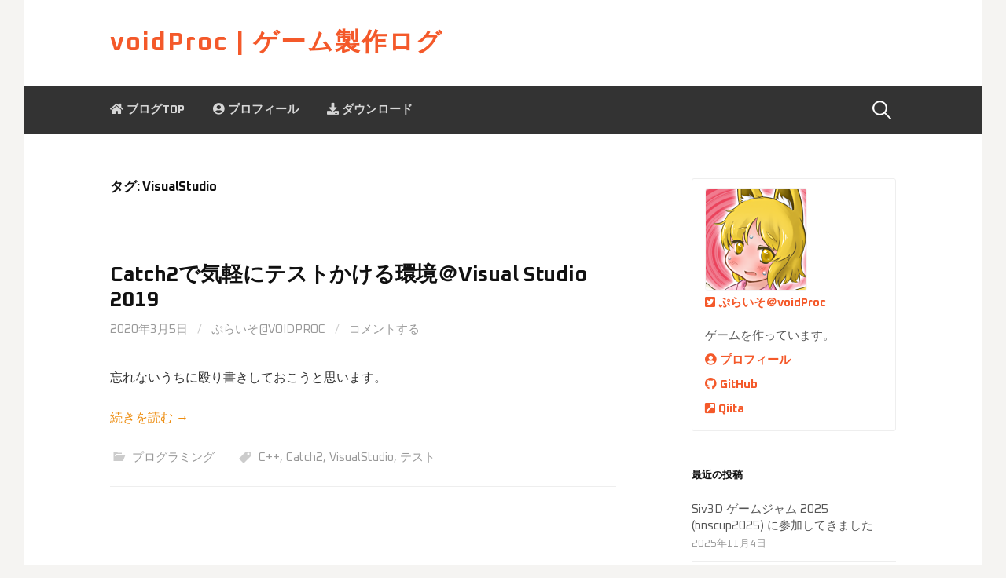

--- FILE ---
content_type: text/html; charset=UTF-8
request_url: https://voidproc.com/blog/archives/tag/visualstudio
body_size: 9502
content:
<!DOCTYPE html>
<!--[if IE 8]>
<html class="ie8" dir="ltr" lang="ja" prefix="og: https://ogp.me/ns#">
<![endif]-->
<!--[if !(IE 8) ]><!-->
<html dir="ltr" lang="ja" prefix="og: https://ogp.me/ns#">
<!--<![endif]-->
<head>
<meta charset="UTF-8">
<meta name="viewport" content="width=device-width, initial-scale=1">
<link rel="profile" href="http://gmpg.org/xfn/11">
<link rel="pingback" href="https://voidproc.com/blog/xmlrpc.php">
<!--[if lt IE 9]>
<script src="https://voidproc.com/blog/wp-content/themes/first/js/html5shiv.js"></script>
<![endif]-->
<title>VisualStudio | voidProc | ゲーム製作ログ</title>
	<style>img:is([sizes="auto" i], [sizes^="auto," i]) { contain-intrinsic-size: 3000px 1500px }</style>
	
		<!-- All in One SEO 4.8.5 - aioseo.com -->
	<meta name="robots" content="noindex, max-image-preview:large" />
	<link rel="canonical" href="https://voidproc.com/blog/archives/tag/visualstudio" />
	<meta name="generator" content="All in One SEO (AIOSEO) 4.8.5" />
		<script type="application/ld+json" class="aioseo-schema">
			{"@context":"https:\/\/schema.org","@graph":[{"@type":"BreadcrumbList","@id":"https:\/\/voidproc.com\/blog\/archives\/tag\/visualstudio#breadcrumblist","itemListElement":[{"@type":"ListItem","@id":"https:\/\/voidproc.com\/blog#listItem","position":1,"name":"\u30db\u30fc\u30e0","item":"https:\/\/voidproc.com\/blog","nextItem":{"@type":"ListItem","@id":"https:\/\/voidproc.com\/blog\/archives\/tag\/visualstudio#listItem","name":"VisualStudio"}},{"@type":"ListItem","@id":"https:\/\/voidproc.com\/blog\/archives\/tag\/visualstudio#listItem","position":2,"name":"VisualStudio","previousItem":{"@type":"ListItem","@id":"https:\/\/voidproc.com\/blog#listItem","name":"\u30db\u30fc\u30e0"}}]},{"@type":"CollectionPage","@id":"https:\/\/voidproc.com\/blog\/archives\/tag\/visualstudio#collectionpage","url":"https:\/\/voidproc.com\/blog\/archives\/tag\/visualstudio","name":"VisualStudio | voidProc | \u30b2\u30fc\u30e0\u88fd\u4f5c\u30ed\u30b0","inLanguage":"ja","isPartOf":{"@id":"https:\/\/voidproc.com\/blog\/#website"},"breadcrumb":{"@id":"https:\/\/voidproc.com\/blog\/archives\/tag\/visualstudio#breadcrumblist"}},{"@type":"Organization","@id":"https:\/\/voidproc.com\/blog\/#organization","name":"voidProc | \u30b2\u30fc\u30e0\u88fd\u4f5c\u30ed\u30b0","url":"https:\/\/voidproc.com\/blog\/"},{"@type":"WebSite","@id":"https:\/\/voidproc.com\/blog\/#website","url":"https:\/\/voidproc.com\/blog\/","name":"voidProc | \u30b2\u30fc\u30e0\u88fd\u4f5c\u30ed\u30b0","inLanguage":"ja","publisher":{"@id":"https:\/\/voidproc.com\/blog\/#organization"}}]}
		</script>
		<!-- All in One SEO -->

<link rel='dns-prefetch' href='//fonts.googleapis.com' />
<link rel="alternate" type="application/rss+xml" title="voidProc | ゲーム製作ログ &raquo; フィード" href="https://voidproc.com/blog/feed" />
<link rel="alternate" type="application/rss+xml" title="voidProc | ゲーム製作ログ &raquo; コメントフィード" href="https://voidproc.com/blog/comments/feed" />
<link rel="alternate" type="application/rss+xml" title="voidProc | ゲーム製作ログ &raquo; VisualStudio タグのフィード" href="https://voidproc.com/blog/archives/tag/visualstudio/feed" />
<script type="text/javascript">
/* <![CDATA[ */
window._wpemojiSettings = {"baseUrl":"https:\/\/s.w.org\/images\/core\/emoji\/16.0.1\/72x72\/","ext":".png","svgUrl":"https:\/\/s.w.org\/images\/core\/emoji\/16.0.1\/svg\/","svgExt":".svg","source":{"concatemoji":"https:\/\/voidproc.com\/blog\/wp-includes\/js\/wp-emoji-release.min.js?ver=5f469e974a2a1778217fbf515230422a"}};
/*! This file is auto-generated */
!function(s,n){var o,i,e;function c(e){try{var t={supportTests:e,timestamp:(new Date).valueOf()};sessionStorage.setItem(o,JSON.stringify(t))}catch(e){}}function p(e,t,n){e.clearRect(0,0,e.canvas.width,e.canvas.height),e.fillText(t,0,0);var t=new Uint32Array(e.getImageData(0,0,e.canvas.width,e.canvas.height).data),a=(e.clearRect(0,0,e.canvas.width,e.canvas.height),e.fillText(n,0,0),new Uint32Array(e.getImageData(0,0,e.canvas.width,e.canvas.height).data));return t.every(function(e,t){return e===a[t]})}function u(e,t){e.clearRect(0,0,e.canvas.width,e.canvas.height),e.fillText(t,0,0);for(var n=e.getImageData(16,16,1,1),a=0;a<n.data.length;a++)if(0!==n.data[a])return!1;return!0}function f(e,t,n,a){switch(t){case"flag":return n(e,"\ud83c\udff3\ufe0f\u200d\u26a7\ufe0f","\ud83c\udff3\ufe0f\u200b\u26a7\ufe0f")?!1:!n(e,"\ud83c\udde8\ud83c\uddf6","\ud83c\udde8\u200b\ud83c\uddf6")&&!n(e,"\ud83c\udff4\udb40\udc67\udb40\udc62\udb40\udc65\udb40\udc6e\udb40\udc67\udb40\udc7f","\ud83c\udff4\u200b\udb40\udc67\u200b\udb40\udc62\u200b\udb40\udc65\u200b\udb40\udc6e\u200b\udb40\udc67\u200b\udb40\udc7f");case"emoji":return!a(e,"\ud83e\udedf")}return!1}function g(e,t,n,a){var r="undefined"!=typeof WorkerGlobalScope&&self instanceof WorkerGlobalScope?new OffscreenCanvas(300,150):s.createElement("canvas"),o=r.getContext("2d",{willReadFrequently:!0}),i=(o.textBaseline="top",o.font="600 32px Arial",{});return e.forEach(function(e){i[e]=t(o,e,n,a)}),i}function t(e){var t=s.createElement("script");t.src=e,t.defer=!0,s.head.appendChild(t)}"undefined"!=typeof Promise&&(o="wpEmojiSettingsSupports",i=["flag","emoji"],n.supports={everything:!0,everythingExceptFlag:!0},e=new Promise(function(e){s.addEventListener("DOMContentLoaded",e,{once:!0})}),new Promise(function(t){var n=function(){try{var e=JSON.parse(sessionStorage.getItem(o));if("object"==typeof e&&"number"==typeof e.timestamp&&(new Date).valueOf()<e.timestamp+604800&&"object"==typeof e.supportTests)return e.supportTests}catch(e){}return null}();if(!n){if("undefined"!=typeof Worker&&"undefined"!=typeof OffscreenCanvas&&"undefined"!=typeof URL&&URL.createObjectURL&&"undefined"!=typeof Blob)try{var e="postMessage("+g.toString()+"("+[JSON.stringify(i),f.toString(),p.toString(),u.toString()].join(",")+"));",a=new Blob([e],{type:"text/javascript"}),r=new Worker(URL.createObjectURL(a),{name:"wpTestEmojiSupports"});return void(r.onmessage=function(e){c(n=e.data),r.terminate(),t(n)})}catch(e){}c(n=g(i,f,p,u))}t(n)}).then(function(e){for(var t in e)n.supports[t]=e[t],n.supports.everything=n.supports.everything&&n.supports[t],"flag"!==t&&(n.supports.everythingExceptFlag=n.supports.everythingExceptFlag&&n.supports[t]);n.supports.everythingExceptFlag=n.supports.everythingExceptFlag&&!n.supports.flag,n.DOMReady=!1,n.readyCallback=function(){n.DOMReady=!0}}).then(function(){return e}).then(function(){var e;n.supports.everything||(n.readyCallback(),(e=n.source||{}).concatemoji?t(e.concatemoji):e.wpemoji&&e.twemoji&&(t(e.twemoji),t(e.wpemoji)))}))}((window,document),window._wpemojiSettings);
/* ]]> */
</script>
<style id='wp-emoji-styles-inline-css' type='text/css'>

	img.wp-smiley, img.emoji {
		display: inline !important;
		border: none !important;
		box-shadow: none !important;
		height: 1em !important;
		width: 1em !important;
		margin: 0 0.07em !important;
		vertical-align: -0.1em !important;
		background: none !important;
		padding: 0 !important;
	}
</style>
<link rel='stylesheet' id='wp-block-library-css' href='https://voidproc.com/blog/wp-includes/css/dist/block-library/style.min.css?ver=5f469e974a2a1778217fbf515230422a' type='text/css' media='all' />
<style id='classic-theme-styles-inline-css' type='text/css'>
/*! This file is auto-generated */
.wp-block-button__link{color:#fff;background-color:#32373c;border-radius:9999px;box-shadow:none;text-decoration:none;padding:calc(.667em + 2px) calc(1.333em + 2px);font-size:1.125em}.wp-block-file__button{background:#32373c;color:#fff;text-decoration:none}
</style>
<style id='global-styles-inline-css' type='text/css'>
:root{--wp--preset--aspect-ratio--square: 1;--wp--preset--aspect-ratio--4-3: 4/3;--wp--preset--aspect-ratio--3-4: 3/4;--wp--preset--aspect-ratio--3-2: 3/2;--wp--preset--aspect-ratio--2-3: 2/3;--wp--preset--aspect-ratio--16-9: 16/9;--wp--preset--aspect-ratio--9-16: 9/16;--wp--preset--color--black: #000000;--wp--preset--color--cyan-bluish-gray: #abb8c3;--wp--preset--color--white: #ffffff;--wp--preset--color--pale-pink: #f78da7;--wp--preset--color--vivid-red: #cf2e2e;--wp--preset--color--luminous-vivid-orange: #ff6900;--wp--preset--color--luminous-vivid-amber: #fcb900;--wp--preset--color--light-green-cyan: #7bdcb5;--wp--preset--color--vivid-green-cyan: #00d084;--wp--preset--color--pale-cyan-blue: #8ed1fc;--wp--preset--color--vivid-cyan-blue: #0693e3;--wp--preset--color--vivid-purple: #9b51e0;--wp--preset--gradient--vivid-cyan-blue-to-vivid-purple: linear-gradient(135deg,rgba(6,147,227,1) 0%,rgb(155,81,224) 100%);--wp--preset--gradient--light-green-cyan-to-vivid-green-cyan: linear-gradient(135deg,rgb(122,220,180) 0%,rgb(0,208,130) 100%);--wp--preset--gradient--luminous-vivid-amber-to-luminous-vivid-orange: linear-gradient(135deg,rgba(252,185,0,1) 0%,rgba(255,105,0,1) 100%);--wp--preset--gradient--luminous-vivid-orange-to-vivid-red: linear-gradient(135deg,rgba(255,105,0,1) 0%,rgb(207,46,46) 100%);--wp--preset--gradient--very-light-gray-to-cyan-bluish-gray: linear-gradient(135deg,rgb(238,238,238) 0%,rgb(169,184,195) 100%);--wp--preset--gradient--cool-to-warm-spectrum: linear-gradient(135deg,rgb(74,234,220) 0%,rgb(151,120,209) 20%,rgb(207,42,186) 40%,rgb(238,44,130) 60%,rgb(251,105,98) 80%,rgb(254,248,76) 100%);--wp--preset--gradient--blush-light-purple: linear-gradient(135deg,rgb(255,206,236) 0%,rgb(152,150,240) 100%);--wp--preset--gradient--blush-bordeaux: linear-gradient(135deg,rgb(254,205,165) 0%,rgb(254,45,45) 50%,rgb(107,0,62) 100%);--wp--preset--gradient--luminous-dusk: linear-gradient(135deg,rgb(255,203,112) 0%,rgb(199,81,192) 50%,rgb(65,88,208) 100%);--wp--preset--gradient--pale-ocean: linear-gradient(135deg,rgb(255,245,203) 0%,rgb(182,227,212) 50%,rgb(51,167,181) 100%);--wp--preset--gradient--electric-grass: linear-gradient(135deg,rgb(202,248,128) 0%,rgb(113,206,126) 100%);--wp--preset--gradient--midnight: linear-gradient(135deg,rgb(2,3,129) 0%,rgb(40,116,252) 100%);--wp--preset--font-size--small: 13px;--wp--preset--font-size--medium: 20px;--wp--preset--font-size--large: 36px;--wp--preset--font-size--x-large: 42px;--wp--preset--spacing--20: 0.44rem;--wp--preset--spacing--30: 0.67rem;--wp--preset--spacing--40: 1rem;--wp--preset--spacing--50: 1.5rem;--wp--preset--spacing--60: 2.25rem;--wp--preset--spacing--70: 3.38rem;--wp--preset--spacing--80: 5.06rem;--wp--preset--shadow--natural: 6px 6px 9px rgba(0, 0, 0, 0.2);--wp--preset--shadow--deep: 12px 12px 50px rgba(0, 0, 0, 0.4);--wp--preset--shadow--sharp: 6px 6px 0px rgba(0, 0, 0, 0.2);--wp--preset--shadow--outlined: 6px 6px 0px -3px rgba(255, 255, 255, 1), 6px 6px rgba(0, 0, 0, 1);--wp--preset--shadow--crisp: 6px 6px 0px rgba(0, 0, 0, 1);}:where(.is-layout-flex){gap: 0.5em;}:where(.is-layout-grid){gap: 0.5em;}body .is-layout-flex{display: flex;}.is-layout-flex{flex-wrap: wrap;align-items: center;}.is-layout-flex > :is(*, div){margin: 0;}body .is-layout-grid{display: grid;}.is-layout-grid > :is(*, div){margin: 0;}:where(.wp-block-columns.is-layout-flex){gap: 2em;}:where(.wp-block-columns.is-layout-grid){gap: 2em;}:where(.wp-block-post-template.is-layout-flex){gap: 1.25em;}:where(.wp-block-post-template.is-layout-grid){gap: 1.25em;}.has-black-color{color: var(--wp--preset--color--black) !important;}.has-cyan-bluish-gray-color{color: var(--wp--preset--color--cyan-bluish-gray) !important;}.has-white-color{color: var(--wp--preset--color--white) !important;}.has-pale-pink-color{color: var(--wp--preset--color--pale-pink) !important;}.has-vivid-red-color{color: var(--wp--preset--color--vivid-red) !important;}.has-luminous-vivid-orange-color{color: var(--wp--preset--color--luminous-vivid-orange) !important;}.has-luminous-vivid-amber-color{color: var(--wp--preset--color--luminous-vivid-amber) !important;}.has-light-green-cyan-color{color: var(--wp--preset--color--light-green-cyan) !important;}.has-vivid-green-cyan-color{color: var(--wp--preset--color--vivid-green-cyan) !important;}.has-pale-cyan-blue-color{color: var(--wp--preset--color--pale-cyan-blue) !important;}.has-vivid-cyan-blue-color{color: var(--wp--preset--color--vivid-cyan-blue) !important;}.has-vivid-purple-color{color: var(--wp--preset--color--vivid-purple) !important;}.has-black-background-color{background-color: var(--wp--preset--color--black) !important;}.has-cyan-bluish-gray-background-color{background-color: var(--wp--preset--color--cyan-bluish-gray) !important;}.has-white-background-color{background-color: var(--wp--preset--color--white) !important;}.has-pale-pink-background-color{background-color: var(--wp--preset--color--pale-pink) !important;}.has-vivid-red-background-color{background-color: var(--wp--preset--color--vivid-red) !important;}.has-luminous-vivid-orange-background-color{background-color: var(--wp--preset--color--luminous-vivid-orange) !important;}.has-luminous-vivid-amber-background-color{background-color: var(--wp--preset--color--luminous-vivid-amber) !important;}.has-light-green-cyan-background-color{background-color: var(--wp--preset--color--light-green-cyan) !important;}.has-vivid-green-cyan-background-color{background-color: var(--wp--preset--color--vivid-green-cyan) !important;}.has-pale-cyan-blue-background-color{background-color: var(--wp--preset--color--pale-cyan-blue) !important;}.has-vivid-cyan-blue-background-color{background-color: var(--wp--preset--color--vivid-cyan-blue) !important;}.has-vivid-purple-background-color{background-color: var(--wp--preset--color--vivid-purple) !important;}.has-black-border-color{border-color: var(--wp--preset--color--black) !important;}.has-cyan-bluish-gray-border-color{border-color: var(--wp--preset--color--cyan-bluish-gray) !important;}.has-white-border-color{border-color: var(--wp--preset--color--white) !important;}.has-pale-pink-border-color{border-color: var(--wp--preset--color--pale-pink) !important;}.has-vivid-red-border-color{border-color: var(--wp--preset--color--vivid-red) !important;}.has-luminous-vivid-orange-border-color{border-color: var(--wp--preset--color--luminous-vivid-orange) !important;}.has-luminous-vivid-amber-border-color{border-color: var(--wp--preset--color--luminous-vivid-amber) !important;}.has-light-green-cyan-border-color{border-color: var(--wp--preset--color--light-green-cyan) !important;}.has-vivid-green-cyan-border-color{border-color: var(--wp--preset--color--vivid-green-cyan) !important;}.has-pale-cyan-blue-border-color{border-color: var(--wp--preset--color--pale-cyan-blue) !important;}.has-vivid-cyan-blue-border-color{border-color: var(--wp--preset--color--vivid-cyan-blue) !important;}.has-vivid-purple-border-color{border-color: var(--wp--preset--color--vivid-purple) !important;}.has-vivid-cyan-blue-to-vivid-purple-gradient-background{background: var(--wp--preset--gradient--vivid-cyan-blue-to-vivid-purple) !important;}.has-light-green-cyan-to-vivid-green-cyan-gradient-background{background: var(--wp--preset--gradient--light-green-cyan-to-vivid-green-cyan) !important;}.has-luminous-vivid-amber-to-luminous-vivid-orange-gradient-background{background: var(--wp--preset--gradient--luminous-vivid-amber-to-luminous-vivid-orange) !important;}.has-luminous-vivid-orange-to-vivid-red-gradient-background{background: var(--wp--preset--gradient--luminous-vivid-orange-to-vivid-red) !important;}.has-very-light-gray-to-cyan-bluish-gray-gradient-background{background: var(--wp--preset--gradient--very-light-gray-to-cyan-bluish-gray) !important;}.has-cool-to-warm-spectrum-gradient-background{background: var(--wp--preset--gradient--cool-to-warm-spectrum) !important;}.has-blush-light-purple-gradient-background{background: var(--wp--preset--gradient--blush-light-purple) !important;}.has-blush-bordeaux-gradient-background{background: var(--wp--preset--gradient--blush-bordeaux) !important;}.has-luminous-dusk-gradient-background{background: var(--wp--preset--gradient--luminous-dusk) !important;}.has-pale-ocean-gradient-background{background: var(--wp--preset--gradient--pale-ocean) !important;}.has-electric-grass-gradient-background{background: var(--wp--preset--gradient--electric-grass) !important;}.has-midnight-gradient-background{background: var(--wp--preset--gradient--midnight) !important;}.has-small-font-size{font-size: var(--wp--preset--font-size--small) !important;}.has-medium-font-size{font-size: var(--wp--preset--font-size--medium) !important;}.has-large-font-size{font-size: var(--wp--preset--font-size--large) !important;}.has-x-large-font-size{font-size: var(--wp--preset--font-size--x-large) !important;}
:where(.wp-block-post-template.is-layout-flex){gap: 1.25em;}:where(.wp-block-post-template.is-layout-grid){gap: 1.25em;}
:where(.wp-block-columns.is-layout-flex){gap: 2em;}:where(.wp-block-columns.is-layout-grid){gap: 2em;}
:root :where(.wp-block-pullquote){font-size: 1.5em;line-height: 1.6;}
</style>
<link rel='stylesheet' id='parent-style-css' href='https://voidproc.com/blog/wp-content/themes/first/style.css?ver=5f469e974a2a1778217fbf515230422a' type='text/css' media='all' />
<link rel='stylesheet' id='child-style-css' href='https://voidproc.com/blog/wp-content/themes/theme-first-child/style.css?ver=5f469e974a2a1778217fbf515230422a' type='text/css' media='all' />
<link rel='stylesheet' id='prism-style-css' href='https://voidproc.com/blog/wp-content/themes/theme-first-child/prism/prism.css?ver=5f469e974a2a1778217fbf515230422a' type='text/css' media='all' />
<link rel='stylesheet' id='first-font-css' href='https://fonts.googleapis.com/css?family=Source+Sans+Pro%3A400%2C400italic%2C600%2C700%7CPT+Sans%3A400%2C400italic%2C700%7COxanium%3A400%2C700&#038;subset=latin%2Clatin-ext' type='text/css' media='all' />
<link rel='stylesheet' id='first-genericons-css' href='https://voidproc.com/blog/wp-content/themes/first/genericons/genericons.css?ver=3.3' type='text/css' media='all' />
<link rel='stylesheet' id='first-normalize-css' href='https://voidproc.com/blog/wp-content/themes/first/css/normalize.css?ver=3.0.2' type='text/css' media='all' />
<link rel='stylesheet' id='first-style-css' href='https://voidproc.com/blog/wp-content/themes/theme-first-child/style.css?ver=2.0.4' type='text/css' media='all' />
<!--[if IE 8]>
<link rel='stylesheet' id='first-non-responsive-css' href='https://voidproc.com/blog/wp-content/themes/first/css/non-responsive.css' type='text/css' media='all' />
<![endif]-->
<link rel='stylesheet' id='first-style-ja-css' href='https://voidproc.com/blog/wp-content/themes/first/css/ja.css' type='text/css' media='all' />
<link rel="https://api.w.org/" href="https://voidproc.com/blog/wp-json/" /><link rel="alternate" title="JSON" type="application/json" href="https://voidproc.com/blog/wp-json/wp/v2/tags/25" /><link rel="EditURI" type="application/rsd+xml" title="RSD" href="https://voidproc.com/blog/xmlrpc.php?rsd" />

<!-- Analytics by WP Statistics - https://wp-statistics.com -->
	<style type="text/css">
		/* Fonts */
				html {
			font-size: 75%;
		}
				body {
						font-family: 'PT Sans';
									font-size: 16px;
					}
				@media screen and (max-width: 782px) {
						html {
				font-size: 67.5%;
			}
									body {
				font-size: 15px;
			}
					}
				
		/* Colors */
								.site-bar, .main-navigation ul ul {
				background-color: #333333;
			}
									.footer-area {
				background-color: #333333;
			}
									.entry-content a, .entry-summary a, .page-content a, .comment-content a, .post-navigation a {
				color: #ed8c0e;
			}
									a:hover {
				color: #f4c058;
			}
					
				/* Title */
			.site-title {
																font-size: 32px;
																							}
									@media screen and (max-width: 782px) {
				.site-title {
					font-size: 28.8px;
				}
			}
					
			</style>
		<style type="text/css" id="first-custom-css">
			</style>
	<link rel="icon" href="https://voidproc.com/blog/wp-content/uploads/2018/07/cropped-voidproc_wp_favicon-e1530889865357-32x32.png" sizes="32x32" />
<link rel="icon" href="https://voidproc.com/blog/wp-content/uploads/2018/07/cropped-voidproc_wp_favicon-e1530889865357-192x192.png" sizes="192x192" />
<link rel="apple-touch-icon" href="https://voidproc.com/blog/wp-content/uploads/2018/07/cropped-voidproc_wp_favicon-e1530889865357-180x180.png" />
<meta name="msapplication-TileImage" content="https://voidproc.com/blog/wp-content/uploads/2018/07/cropped-voidproc_wp_favicon-e1530889865357-270x270.png" />
		<style type="text/css" id="wp-custom-css">
			/* フォント */
body {
	font-family: Oxanium, Helvetical, Arial, 'Hiragino Kaku Gothic ProN', Meiryo, sans-serif;
}
h1, h2, h3, h4, h5, h6 {
    font-family: Oxanium, Arial, 'Hiragino Kaku Gothic ProN', Meiryo, sans-serif;
    font-weight: 700;
}
h2 {
	border-left: solid 6px #ed8c0e;
	padding-left: 1rem;
	padding-bottom: 0.3rem;
	padding-top: 0.3rem;
}

/* ブログタイトル */
.site-top {
	margin-bottom: 36px;
	margin-top: 36px;
}

.site-title a {
	color: #f4592a;
	letter-spacing: 2px;
}
.site-title a:hover {
	color: gold;
}

/* テキスト選択色 */
::selection {
	background-color: #ccc;
	color: #333;
}

/* 上部メニューのフォント */
.main-navigation a {
	font-weight: bold;
}

/* pre,codeの不要なborder */
pre[class*="language-"] {
	border: none;
}
pre code {
	border: none;
}

/* インラインコード */
:not(pre) > code {
	border: solid 1px lightgray;
	border-radius: 3px;
	padding: 1px 4px;
	background-color: whitesmoke;
	color: #333;
	font-family: Consolas, Monaco, 'Andale Mono', 'Ubuntu Mono', monospace;
}

/* コードの頭にファイル名を付けたい */
p.filename {
	margin-bottom: 0.5rem;
	margin-top: 1.5rem;
}
p.filename code {
	background: slategray;
	color: snow;
}

/* ウィジェット：プロフィール */
.custom-html-widget .profile ul li {
	border: none;
	padding-top: 5px;
	padding-bottom: 5px;
}

.custom-html-widget .profile ul li a {
	color: #f4592a;
	font-weight: bold;
}
.custom-html-widget .profile ul li a:hover {
	color: gold;
	font-weight: bold;
}		</style>
		<!-- Font Awesome を使用 -->
<link rel="stylesheet" href="https://cdnjs.cloudflare.com/ajax/libs/font-awesome/5.12.1/css/all.min.css" integrity="sha256-mmgLkCYLUQbXn0B1SRqzHar6dCnv9oZFPEC1g1cwlkk=" crossorigin="anonymous" />
</head>

<body class="archive tag tag-visualstudio tag-25 wp-theme-first wp-child-theme-theme-first-child boxed header-side footer-side footer-0">
<div id="page" class="hfeed site">
	<a class="skip-link screen-reader-text" href="#content">コンテンツへスキップ</a>

	<header id="masthead" class="site-header" role="banner">
		<div class="site-top">
			<div class="site-top-table">
				<div class="site-branding">
												<h1 class="site-title"><a href="https://voidproc.com/blog/" rel="home">voidProc | ゲーム製作ログ</a></h1>
												<div class="site-description"></div>
								</div>

							</div>
		</div>

				<div class="site-bar">
			<nav id="site-navigation" class="main-navigation" role="navigation">
				<div class="menu-toggle">メニュー</div>
				<div class="menu-navi1-container"><ul id="menu-navi1" class="menu"><li id="menu-item-345" class="menu-item menu-item-type-custom menu-item-object-custom menu-item-345"><a href="https://voidprocdev.sakura.ne.jp/blog"><i class="fas fa-home"></i> ブログTOP</a></li>
<li id="menu-item-346" class="menu-item menu-item-type-post_type menu-item-object-page menu-item-346"><a href="https://voidproc.com/blog/about"><i class="fas fa-user-circle"></i> プロフィール</a></li>
<li id="menu-item-347" class="menu-item menu-item-type-custom menu-item-object-custom menu-item-347"><a href="https://voidproc.com"><i class="fas fa-download"></i> ダウンロード</a></li>
</ul></div>								<form role="search" method="get" class="search-form" action="https://voidproc.com/blog/">
				<label>
					<span class="screen-reader-text">検索:</span>
					<input type="search" class="search-field" placeholder="検索&hellip;" value="" name="s" />
				</label>
				<input type="submit" class="search-submit" value="検索" />
			</form>							</nav><!-- #site-navigation -->
		</div>
		
			</header><!-- #masthead -->

	<div id="content" class="site-content">

	<section id="primary" class="content-area">
		<main id="main" class="site-main" role="main">

		
			<header class="page-header">
				<h1 class="page-title">タグ: <span>VisualStudio</span></h1>			</header><!-- .page-header -->

						
				
<article id="post-510" class="post-510 post type-post status-publish format-standard hentry category-programming tag-c tag-catch2 tag-visualstudio tag-27">
	<header class="entry-header">
		<h1 class="entry-title"><a href="https://voidproc.com/blog/archives/510" rel="bookmark">Catch2で気軽にテストかける環境＠Visual Studio 2019</a></h1>
			<div class="entry-meta entry-header-meta">
		<span class="posted-on">
			<a href="https://voidproc.com/blog/archives/510" rel="bookmark"><time class="entry-date published updated" datetime="2020-03-05T19:45:27+09:00">2020年3月5日</time></a>		</span>
				<span class="byline"><span class="meta-sep"> / </span>
			<span class="author vcard">
				<a class="url fn n" href="https://voidproc.com/blog/archives/author/voidproc">ぷらいそ@voidProc</a>			</span>
		</span>
						<span class="comments-link"><span class="meta-sep"> / </span> <a href="https://voidproc.com/blog/archives/510#respond">コメントする</a></span>
					</div><!-- .entry-meta -->
				</header><!-- .entry-header -->

		<div class="entry-content">
		
<p>忘れないうちに殴り書きしておこうと思います。</p>



 <a href="https://voidproc.com/blog/archives/510" class="more-link"><span class="continue-reading">続きを読む &rarr;</span></a>			</div><!-- .entry-content -->
	
    <!-- カテゴリリストを追加 -->
    	<footer class="entry-meta entry-footer entry-footer-meta">
				<span class="cat-links">
			<a href="https://voidproc.com/blog/archives/category/programming" rel="category tag">プログラミング</a>		</span>
						<span class="tags-links">
			<a href="https://voidproc.com/blog/archives/tag/c" rel="tag">C++</a>, <a href="https://voidproc.com/blog/archives/tag/catch2" rel="tag">Catch2</a>, <a href="https://voidproc.com/blog/archives/tag/visualstudio" rel="tag">VisualStudio</a>, <a href="https://voidproc.com/blog/archives/tag/%e3%83%86%e3%82%b9%e3%83%88" rel="tag">テスト</a>		</span>
			</footer><!-- .entry-meta -->
	
</article><!-- #post-## -->

			
			
		
		</main><!-- #main -->
	</section><!-- #primary -->


<div id="secondary" class="sidebar-area" role="complementary">
	<div class="widget-area">
		<aside id="custom_html-2" class="widget_text widget widget_custom_html"><div class="textwidget custom-html-widget"><div class="profile" style="border:solid 1px #eee;padding:12px 16px;border-radius:3px;">
	<a href="https://twitter.com/voidproc"><img src="https://voidprocdev.sakura.ne.jp/blog/wp-content/uploads/2018/07/twprtp128.png" alt="Profile icon" style="border:solid 1px whitesmoke;border-radius:3px;" srcset="https://voidprocdev.sakura.ne.jp/blog/wp-content/uploads/2020/02/twprtp128_2x.png 2x"></a>
<ul>
<li style="padding-bottom:16px"><a href="https://twitter.com/voidproc"><i class="fab fa-twitter-square"></i> ぷらいそ＠voidProc</a></li>
<li>ゲームを作っています。</li>
<li><a href="https://voidprocdev.sakura.ne.jp/blog/about"><i class="fas fa-user-circle"></i> プロフィール</a></li>
<li><a href="https://github.com/voidproc"><i class="fab fa-github"></i> GitHub</a></li>
<li><a href="https://qiita.com/voidProc"><i class="fas fa-external-link-square-alt"></i> Qiita</a></li>
</ul>
</div></div></aside>
		<aside id="recent-posts-2" class="widget widget_recent_entries">
		<h1 class="widget-title">最近の投稿</h1>
		<ul>
											<li>
					<a href="https://voidproc.com/blog/archives/696">Siv3D ゲームジャム 2025 (bnscup2025) に参加してきました</a>
											<span class="post-date">2025年11月4日</span>
									</li>
											<li>
					<a href="https://voidproc.com/blog/archives/683">自作2DSTG &#8220;A.L.S.X&#8221; をレビューしてもらいました</a>
											<span class="post-date">2023年10月26日</span>
									</li>
											<li>
					<a href="https://voidproc.com/blog/archives/674">C++ でゲームボーイエミュレータ作ってます (2)</a>
											<span class="post-date">2023年8月14日</span>
									</li>
											<li>
					<a href="https://voidproc.com/blog/archives/664">C++でゲームボーイエミュレータを自作しています</a>
											<span class="post-date">2023年5月20日</span>
									</li>
											<li>
					<a href="https://voidproc.com/blog/archives/652">バレンタインにプロ生ちゃんのゲーム作りました</a>
											<span class="post-date">2023年2月13日</span>
									</li>
					</ul>

		</aside><aside id="categories-2" class="widget widget_categories"><h1 class="widget-title">カテゴリー</h1>
			<ul>
					<li class="cat-item cat-item-10"><a href="https://voidproc.com/blog/archives/category/pc%e4%b8%80%e8%88%ac">PC一般</a>
</li>
	<li class="cat-item cat-item-12"><a href="https://voidproc.com/blog/archives/category/%e3%82%a4%e3%83%99%e3%83%b3%e3%83%88">イベント</a>
</li>
	<li class="cat-item cat-item-5"><a href="https://voidproc.com/blog/archives/category/programming">プログラミング</a>
</li>
	<li class="cat-item cat-item-32"><a href="https://voidproc.com/blog/archives/category/%e5%8f%8d%e7%9c%81%e6%96%87">反省文</a>
</li>
	<li class="cat-item cat-item-14"><a href="https://voidproc.com/blog/archives/category/%e6%9b%b8%e7%b1%8d">書籍</a>
</li>
	<li class="cat-item cat-item-1"><a href="https://voidproc.com/blog/archives/category/uncategorized">未分類</a>
</li>
	<li class="cat-item cat-item-4"><a href="https://voidproc.com/blog/archives/category/product">製作物</a>
</li>
			</ul>

			</aside><aside id="tag_cloud-2" class="widget widget_tag_cloud"><h1 class="widget-title">タグ</h1><div class="tagcloud"><a href="https://voidproc.com/blog/archives/tag/apache" class="tag-cloud-link tag-link-33 tag-link-position-1" style="font-size: 8pt;" aria-label="Apache (1個の項目)">Apache</a>
<a href="https://voidproc.com/blog/archives/tag/autohotkey" class="tag-cloud-link tag-link-9 tag-link-position-2" style="font-size: 8pt;" aria-label="AutoHotkey (1個の項目)">AutoHotkey</a>
<a href="https://voidproc.com/blog/archives/tag/boost" class="tag-cloud-link tag-link-8 tag-link-position-3" style="font-size: 11.405405405405pt;" aria-label="boost (2個の項目)">boost</a>
<a href="https://voidproc.com/blog/archives/tag/c" class="tag-cloud-link tag-link-6 tag-link-position-4" style="font-size: 22pt;" aria-label="C++ (10個の項目)">C++</a>
<a href="https://voidproc.com/blog/archives/tag/catch2" class="tag-cloud-link tag-link-26 tag-link-position-5" style="font-size: 8pt;" aria-label="Catch2 (1個の項目)">Catch2</a>
<a href="https://voidproc.com/blog/archives/tag/docker" class="tag-cloud-link tag-link-21 tag-link-position-6" style="font-size: 11.405405405405pt;" aria-label="Docker (2個の項目)">Docker</a>
<a href="https://voidproc.com/blog/archives/tag/eslint" class="tag-cloud-link tag-link-20 tag-link-position-7" style="font-size: 8pt;" aria-label="ESLint (1個の項目)">ESLint</a>
<a href="https://voidproc.com/blog/archives/tag/git" class="tag-cloud-link tag-link-17 tag-link-position-8" style="font-size: 8pt;" aria-label="Git (1個の項目)">Git</a>
<a href="https://voidproc.com/blog/archives/tag/linux" class="tag-cloud-link tag-link-34 tag-link-position-9" style="font-size: 8pt;" aria-label="Linux (1個の項目)">Linux</a>
<a href="https://voidproc.com/blog/archives/tag/lua" class="tag-cloud-link tag-link-11 tag-link-position-10" style="font-size: 11.405405405405pt;" aria-label="Lua (2個の項目)">Lua</a>
<a href="https://voidproc.com/blog/archives/tag/mvvm" class="tag-cloud-link tag-link-16 tag-link-position-11" style="font-size: 8pt;" aria-label="MVVM (1個の項目)">MVVM</a>
<a href="https://voidproc.com/blog/archives/tag/nuxt" class="tag-cloud-link tag-link-19 tag-link-position-12" style="font-size: 13.675675675676pt;" aria-label="Nuxt (3個の項目)">Nuxt</a>
<a href="https://voidproc.com/blog/archives/tag/selene" class="tag-cloud-link tag-link-7 tag-link-position-13" style="font-size: 8pt;" aria-label="Selene (1個の項目)">Selene</a>
<a href="https://voidproc.com/blog/archives/tag/siv3d" class="tag-cloud-link tag-link-35 tag-link-position-14" style="font-size: 17.081081081081pt;" aria-label="Siv3D (5個の項目)">Siv3D</a>
<a href="https://voidproc.com/blog/archives/tag/visualstudio" class="tag-cloud-link tag-link-25 tag-link-position-15" style="font-size: 8pt;" aria-label="VisualStudio (1個の項目)">VisualStudio</a>
<a href="https://voidproc.com/blog/archives/tag/vscode" class="tag-cloud-link tag-link-18 tag-link-position-16" style="font-size: 11.405405405405pt;" aria-label="VSCode (2個の項目)">VSCode</a>
<a href="https://voidproc.com/blog/archives/tag/windowsterminal" class="tag-cloud-link tag-link-24 tag-link-position-17" style="font-size: 8pt;" aria-label="WindowsTerminal (1個の項目)">WindowsTerminal</a>
<a href="https://voidproc.com/blog/archives/tag/wpf" class="tag-cloud-link tag-link-15 tag-link-position-18" style="font-size: 8pt;" aria-label="WPF (1個の項目)">WPF</a>
<a href="https://voidproc.com/blog/archives/tag/%e3%83%86%e3%82%b9%e3%83%88" class="tag-cloud-link tag-link-27 tag-link-position-19" style="font-size: 8pt;" aria-label="テスト (1個の項目)">テスト</a></div>
</aside><aside id="archives-2" class="widget widget_archive"><h1 class="widget-title">アーカイブ</h1>		<label class="screen-reader-text" for="archives-dropdown-2">アーカイブ</label>
		<select id="archives-dropdown-2" name="archive-dropdown">
			
			<option value="">月を選択</option>
				<option value='https://voidproc.com/blog/archives/date/2025/11'> 2025年11月 </option>
	<option value='https://voidproc.com/blog/archives/date/2023/10'> 2023年10月 </option>
	<option value='https://voidproc.com/blog/archives/date/2023/08'> 2023年8月 </option>
	<option value='https://voidproc.com/blog/archives/date/2023/05'> 2023年5月 </option>
	<option value='https://voidproc.com/blog/archives/date/2023/02'> 2023年2月 </option>
	<option value='https://voidproc.com/blog/archives/date/2022/12'> 2022年12月 </option>
	<option value='https://voidproc.com/blog/archives/date/2021/08'> 2021年8月 </option>
	<option value='https://voidproc.com/blog/archives/date/2021/02'> 2021年2月 </option>
	<option value='https://voidproc.com/blog/archives/date/2020/03'> 2020年3月 </option>
	<option value='https://voidproc.com/blog/archives/date/2020/02'> 2020年2月 </option>
	<option value='https://voidproc.com/blog/archives/date/2019/08'> 2019年8月 </option>
	<option value='https://voidproc.com/blog/archives/date/2016/08'> 2016年8月 </option>
	<option value='https://voidproc.com/blog/archives/date/2014/02'> 2014年2月 </option>
	<option value='https://voidproc.com/blog/archives/date/2014/01'> 2014年1月 </option>
	<option value='https://voidproc.com/blog/archives/date/2013/12'> 2013年12月 </option>
	<option value='https://voidproc.com/blog/archives/date/2013/08'> 2013年8月 </option>
	<option value='https://voidproc.com/blog/archives/date/2013/07'> 2013年7月 </option>
	<option value='https://voidproc.com/blog/archives/date/2013/06'> 2013年6月 </option>
	<option value='https://voidproc.com/blog/archives/date/2013/05'> 2013年5月 </option>
	<option value='https://voidproc.com/blog/archives/date/2013/03'> 2013年3月 </option>
	<option value='https://voidproc.com/blog/archives/date/2013/02'> 2013年2月 </option>
	<option value='https://voidproc.com/blog/archives/date/2013/01'> 2013年1月 </option>
	<option value='https://voidproc.com/blog/archives/date/2012/10'> 2012年10月 </option>
	<option value='https://voidproc.com/blog/archives/date/2012/08'> 2012年8月 </option>
	<option value='https://voidproc.com/blog/archives/date/2012/06'> 2012年6月 </option>
	<option value='https://voidproc.com/blog/archives/date/2012/05'> 2012年5月 </option>

		</select>

			<script type="text/javascript">
/* <![CDATA[ */

(function() {
	var dropdown = document.getElementById( "archives-dropdown-2" );
	function onSelectChange() {
		if ( dropdown.options[ dropdown.selectedIndex ].value !== '' ) {
			document.location.href = this.options[ this.selectedIndex ].value;
		}
	}
	dropdown.onchange = onSelectChange;
})();

/* ]]> */
</script>
</aside>	</div>
</div><!-- #secondary -->

	</div><!-- #content -->

	<footer id="colophon" class="site-footer" role="contentinfo">
						<div class="site-bottom">
						<div class="site-info">
												<div class="site-credit">
					Powered by <a href="https://ja.wordpress.org/">WordPress</a>				<span class="sep"> | </span>
					Theme by <a href="http://themehaus.net/ja/">Themehaus</a>				</div>
							</div>
		</div>
			</footer><!-- #colophon -->
</div><!-- #page -->

<script type="speculationrules">
{"prefetch":[{"source":"document","where":{"and":[{"href_matches":"\/blog\/*"},{"not":{"href_matches":["\/blog\/wp-*.php","\/blog\/wp-admin\/*","\/blog\/wp-content\/uploads\/*","\/blog\/wp-content\/*","\/blog\/wp-content\/plugins\/*","\/blog\/wp-content\/themes\/theme-first-child\/*","\/blog\/wp-content\/themes\/first\/*","\/blog\/*\\?(.+)"]}},{"not":{"selector_matches":"a[rel~=\"nofollow\"]"}},{"not":{"selector_matches":".no-prefetch, .no-prefetch a"}}]},"eagerness":"conservative"}]}
</script>
<script type="text/javascript" src="https://voidproc.com/blog/wp-content/themes/theme-first-child/prism/prism.js?ver=5f469e974a2a1778217fbf515230422a" id="prism-script-js"></script>
<script type="text/javascript" src="https://voidproc.com/blog/wp-content/themes/first/js/navigation.js?ver=20140707" id="first-navigation-js"></script>
<script type="text/javascript" src="https://voidproc.com/blog/wp-content/themes/first/js/skip-link-focus-fix.js?ver=20130115" id="first-skip-link-focus-fix-js"></script>

</body>
</html>


--- FILE ---
content_type: text/css
request_url: https://voidproc.com/blog/wp-content/themes/theme-first-child/style.css?ver=5f469e974a2a1778217fbf515230422a
body_size: 255
content:
/*
Theme Name: FirstMod
Theme URI: https://github.com/voidproc/wp-firstmod-theme
Author: voidProc
Author URI: https://voidProc.com
Description: Child theme of 'First'.
Version: 1.0.0 (based on 2.0.4)
License: GNU General Public License v2 or later
License URI: http://www.gnu.org/licenses/gpl-2.0.html
Text Domain: first
Tags: one-column, two-columns, right-sidebar, custom-background, custom-colors, custom-header, custom-menu, editor-style, featured-images, microformats, post-formats, sticky-post, theme-options, threaded-comments, translation-ready
Template: first
*/


--- FILE ---
content_type: text/css
request_url: https://voidproc.com/blog/wp-content/themes/theme-first-child/style.css?ver=2.0.4
body_size: 255
content:
/*
Theme Name: FirstMod
Theme URI: https://github.com/voidproc/wp-firstmod-theme
Author: voidProc
Author URI: https://voidProc.com
Description: Child theme of 'First'.
Version: 1.0.0 (based on 2.0.4)
License: GNU General Public License v2 or later
License URI: http://www.gnu.org/licenses/gpl-2.0.html
Text Domain: first
Tags: one-column, two-columns, right-sidebar, custom-background, custom-colors, custom-header, custom-menu, editor-style, featured-images, microformats, post-formats, sticky-post, theme-options, threaded-comments, translation-ready
Template: first
*/
